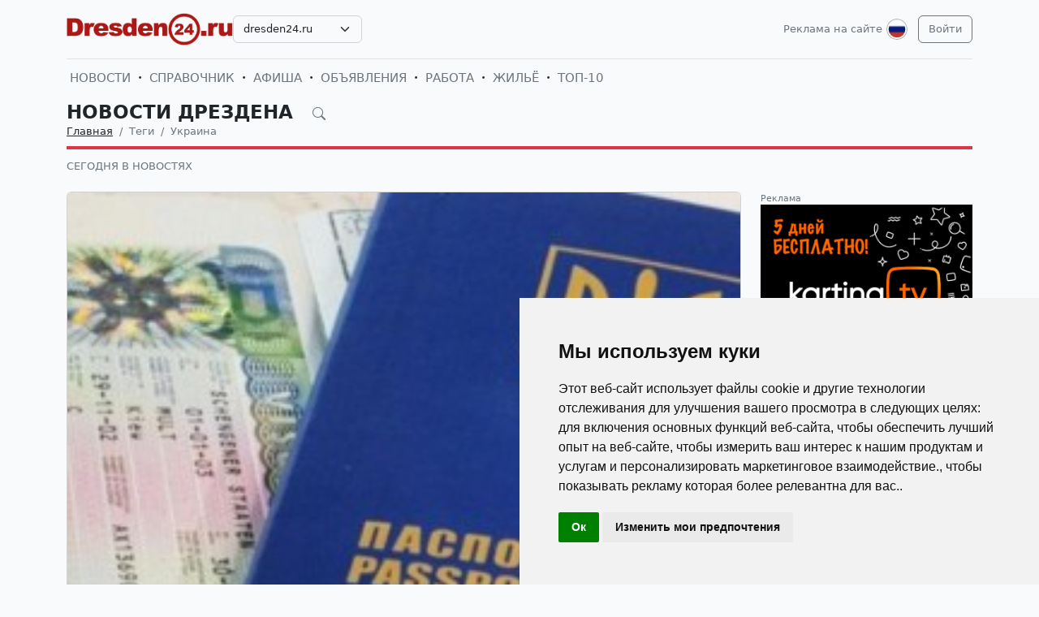

--- FILE ---
content_type: text/html; charset=UTF-8
request_url: https://dresden24.ru/ru/news/tags/%D0%A3%D0%BA%D1%80%D0%B0%D0%B8%D0%BD%D0%B0/
body_size: 22547
content:
<!DOCTYPE html>
<html lang="ru">

<head>
    <meta http-equiv="Content-Type" content="text/html; charset=UTF-8">
    <meta name="viewport" content="width=device-width, initial-scale=1">
    <meta http-equiv="X-UA-Compatible" content="IE=edge">
    <meta name="robots" content="index, follow">
    <meta property="og:title" content="Новости Дрездена на русском языке — события и жизнь в Дрездене">
    <meta property="og:description" content="Актуальные новости Дрездена на русском языке. Главное о жизни в Дрездене: события, культура, мероприятия.">
    <meta property="og:type" content="website">
    <meta property="og:image" content="">
    <meta property="og:url" content="">
    
    <meta name="description" content="Актуальные новости Дрездена на русском языке. Главное о жизни в Дрездене: события, культура, мероприятия.">
    <meta name="keywords" content="Дрезден новость дня, новости Дрездена, актуальные события в Дрездене, культурные события в Дрездене, происшествия в Дрездене, фестивали в Дрездене, выставки в Дрездене, русская афиша Дрездена, русская пресса в Дрездене, русские СМИ в Дрездене, русская жизнь в Дрездене, русские в Дрездене, информация для русских в Дрездене, русские объявления в Дрездене,">
    <meta name="csrf-token" content="XEVgOjSrK1AJXrQB6K69GVdTyjcABdFDasY5dKP8">

    <title>Новости Дрездена на русском языке — события и жизнь в Дрездене</title>

    <link rel="icon" type="image/png" href="/favicon-96x96.png" sizes="96x96" />
    <link rel="icon" type="image/svg+xml" href="/favicon.svg" />
    <link rel="shortcut icon" href="/favicon.ico" />
    <link rel="apple-touch-icon" sizes="180x180" href="/apple-touch-icon.png" />
    <meta name="apple-mobile-web-app-title" content="Новости Дрездена на русском языке — события и жизнь в Дрездене" />
    <link rel="manifest" href="/site.webmanifest" />

    <link rel="canonical" href="">

    <!-- Google tag (gtag.js) -->
<script async src="https://www.googletagmanager.com/gtag/js?id=G-SPCPJRYN2Y"></script>
<script>
  window.dataLayer = window.dataLayer || [];
  function gtag(){dataLayer.push(arguments);}
  gtag('js', new Date());

  gtag('config', 'G-SPCPJRYN2Y');
</script>

    <link rel="stylesheet" href="https://dresden24.ru/css/app.css?5">

    <script src="https://dresden24.ru/js/tinymce/tinymce.min.js" referrerpolicy="origin"></script>
        <!-- Livewire Styles --><style >[wire\:loading][wire\:loading], [wire\:loading\.delay][wire\:loading\.delay], [wire\:loading\.inline-block][wire\:loading\.inline-block], [wire\:loading\.inline][wire\:loading\.inline], [wire\:loading\.block][wire\:loading\.block], [wire\:loading\.flex][wire\:loading\.flex], [wire\:loading\.table][wire\:loading\.table], [wire\:loading\.grid][wire\:loading\.grid], [wire\:loading\.inline-flex][wire\:loading\.inline-flex] {display: none;}[wire\:loading\.delay\.none][wire\:loading\.delay\.none], [wire\:loading\.delay\.shortest][wire\:loading\.delay\.shortest], [wire\:loading\.delay\.shorter][wire\:loading\.delay\.shorter], [wire\:loading\.delay\.short][wire\:loading\.delay\.short], [wire\:loading\.delay\.default][wire\:loading\.delay\.default], [wire\:loading\.delay\.long][wire\:loading\.delay\.long], [wire\:loading\.delay\.longer][wire\:loading\.delay\.longer], [wire\:loading\.delay\.longest][wire\:loading\.delay\.longest] {display: none;}[wire\:offline][wire\:offline] {display: none;}[wire\:dirty]:not(textarea):not(input):not(select) {display: none;}:root {--livewire-progress-bar-color: #2299dd;}[x-cloak] {display: none !important;}[wire\:cloak] {display: none !important;}</style>
</head>

<body>

    <!-- Cookie Consent by TermsFeed https://www.TermsFeed.com -->
<script type="text/javascript" src="https://www.termsfeed.com/public/cookie-consent/4.2.0/cookie-consent.js" charset="UTF-8"></script>
<script type="text/javascript" charset="UTF-8">
document.addEventListener('DOMContentLoaded', function () {
cookieconsent.run({"notice_banner_type":"simple","consent_type":"implied","palette":"light","language":"ru","page_load_consent_levels":["strictly-necessary","functionality","tracking","targeting"],"notice_banner_reject_button_hide":false,"preferences_center_close_button_hide":false,"page_refresh_confirmation_buttons":false});
});
</script>

    <div id="app">
        <div class="container">
    <header class="pb-3 pt-md-3 border-1 border-bottom">
        <a href="https://dresden24.ru/ru/advertising.html" class="d-block pt-2 pb-1 d-md-none text-end text-decoration-none text-muted"
            style="font-size: 0.8em">
            Реклама на сайте
        </a>
        <div class="hstack gap-1 gap-sm-2 gap-md-3">
                        <a class="d-inline-block text-dark align-self-center" style="height: 40px; max-height: 40px;"
                href="https://dresden24.ru/ru">
                <img class="d-none d-md-block h-100" src="/images/logos/dresden24.ru.png" id="logo"
                    alt="">
                <img class="d-md-none h-100" src="/images/logos/mobile.png" style="max-height: 50px;" alt="">
            </a>
                            <div class="align-self-center">
                    <select
                        class="form-select select2  select-domains ">
                                                    <option value="augsburg24.ru"
                                >
                                augsburg24.ru</option>
                                                    <option value="berlin24.ru"
                                >
                                berlin24.ru</option>
                                                    <option value="bremen24.ru"
                                >
                                bremen24.ru</option>
                                                    <option value="dortmund24.ru"
                                >
                                dortmund24.ru</option>
                                                    <option value="dresden24.ru"
                                 selected >
                                dresden24.ru</option>
                                                    <option value="duesseldorf24.ru"
                                >
                                duesseldorf24.ru</option>
                                                    <option value="essen24.ru"
                                >
                                essen24.ru</option>
                                                    <option value="europa24.ru"
                                >
                                europa24.ru</option>
                                                    <option value="frankfurt24.ru"
                                >
                                frankfurt24.ru</option>
                                                    <option value="germany24.ru"
                                >
                                germany24.ru</option>
                                                    <option value="hamburg24.ru"
                                >
                                hamburg24.ru</option>
                                                    <option value="hannover24.ru"
                                >
                                hannover24.ru</option>
                                                    <option value="kassel24.ru"
                                >
                                kassel24.ru</option>
                                                    <option value="koeln24.ru"
                                >
                                koeln24.ru</option>
                                                    <option value="muenchen24.ru"
                                >
                                muenchen24.ru</option>
                                                    <option value="nuernberg24.ru"
                                >
                                nuernberg24.ru</option>
                                                    <option value="paris24.ru"
                                >
                                paris24.ru</option>
                                                    <option value="stuttgart24.ru"
                                >
                                stuttgart24.ru</option>
                                                    <option value="wien24.ru"
                                >
                                wien24.ru</option>
                                            </select>
                </div>
                        <div class="ms-auto">
                <a class="text-muted text-decoration-none me-1 align-self-center d-none d-md-block"
                    href="https://dresden24.ru/ru/advertising.html">
                    Реклама на сайте
                </a>
            </div>
            <div class="">
                <div class="d-inline-block dropdown align-self-center me-2">
                    <button class="btn btn-link text-muted p-0" id="user-logo" data-bs-toggle="dropdown"
                        aria-expanded="false">
                        <img class="me-0" src="/images/lang-ru.svg" alt="" />
                    </button>
                    <ul class="dropdown-menu dropdown-menu-end">
                                                    <li>
                                <a href="https://dresden24.ru/ru/news/tags/%D0%A3%D0%BA%D1%80%D0%B0%D0%B8%D0%BD%D0%B0"
                                    class="dropdown-item  bg-primary text-white ">
                                    <img class="me-0" width="26" height="26"
                                        src="/images/lang-ru.svg" alt="" />
                                    <span class="ms-2">Русский</span>
                                </a>
                            </li>
                                                    <li>
                                <a href="https://dresden24.ru/de/news/tags/%D0%A3%D0%BA%D1%80%D0%B0%D0%B8%D0%BD%D0%B0"
                                    class="dropdown-item ">
                                    <img class="me-0" width="26" height="26"
                                        src="/images/lang-de.svg" alt="" />
                                    <span class="ms-2">Deutsch</span>
                                </a>
                            </li>
                                                    <li>
                                <a href="https://dresden24.ru/en/news/tags/%D0%A3%D0%BA%D1%80%D0%B0%D0%B8%D0%BD%D0%B0"
                                    class="dropdown-item ">
                                    <img class="me-0" width="26" height="26"
                                        src="/images/lang-en.svg" alt="" />
                                    <span class="ms-2">English</span>
                                </a>
                            </li>
                                                    <li>
                                <a href="https://dresden24.ru/ua/news/tags/%D0%A3%D0%BA%D1%80%D0%B0%D0%B8%D0%BD%D0%B0"
                                    class="dropdown-item ">
                                    <img class="me-0" width="26" height="26"
                                        src="/images/lang-ua.svg" alt="" />
                                    <span class="ms-2">Українська</span>
                                </a>
                            </li>
                                            </ul>
                </div>

                                                    <a class="btn btn-outline-secondary align-self-center" href="https://dresden24.ru/ru/user/login">
                        Войти
                    </a>
                            </div>
        </div>
    </header>
    <div class="nav-scroller py-1 my-1">
        <nav class="nav d-flex fs-5">
                                            
                <a class="p-1 text-muted text-uppercase text-decoration-none"
                    href="https://dresden24.ru/ru/news">Новости</a>
                                                <span class="my-auto"><i class="bi bi-dot"></i></span>
                                
                <a class="p-1 text-muted text-uppercase text-decoration-none"
                    href="https://dresden24.ru/ru/firm">Справочник</a>
                                                <span class="my-auto"><i class="bi bi-dot"></i></span>
                                
                <a class="p-1 text-muted text-uppercase text-decoration-none"
                    href="https://dresden24.ru/ru/event">Афиша</a>
                                                <span class="my-auto"><i class="bi bi-dot"></i></span>
                                
                <a class="p-1 text-muted text-uppercase text-decoration-none"
                    href="https://dresden24.ru/ru/board">Объявления</a>
                                                <span class="my-auto"><i class="bi bi-dot"></i></span>
                                
                <a class="p-1 text-muted text-uppercase text-decoration-none"
                    href="https://dresden24.ru/ru/board/category/9">Работа</a>
                                                <span class="my-auto"><i class="bi bi-dot"></i></span>
                                
                <a class="p-1 text-muted text-uppercase text-decoration-none"
                    href="https://dresden24.ru/ru/board/category/3">Жильё</a>
                                                <span class="my-auto"><i class="bi bi-dot"></i></span>
                                
                <a class="p-1 text-muted text-uppercase text-decoration-none"
                    href="https://dresden24.ru/ru/rating.html">ТОП-10</a>
                    </nav>
    </div>

    </div>

        <div class="container">
            
    <div class="row">
            <div class="col-12">
                    </div>
    
    <div class="col">
        <div class="border-bottom border-4 line-danger pb-2 mb-2">
            <div class="h2 pb-0 mb-0">
                <span id="searchnews1" class="fw-bold text-uppercase"
                    >
                                            <span class="text-dark text-decoration-none">
                            Новости Дрездена
                        </span>
                                        <i id="search-news-btn" class="bi bi-search ms-3 text-muted" style="font-size: 0.7em"></i>
                </span>
                <form method="GET" action="https://dresden24.ru/ru/news">
                    <div id="searchnews2" class="input-group mb-3"
                         style="display: none" >
                        <input id="search-news-input" type="text" class="form-control bg-white" name="search"
                            value="" placeholder="Искать">
                        <button type="submit" class="btn btn-secondary">Искать</button>
                                                    <button id="search-news-close" class="btn btn-outline-secondary"
                                type="button">Закрыть</button>
                                            </div>
                </form>
            </div>
                            <div class="hstack">
                    <nav aria-label="breadcrumb">
                        <ol class="breadcrumb mb-0">
                                                                                                <li class="breadcrumb-item active">
                                        <a href="https://dresden24.ru/ru" class="link-dark">Главная</a>
                                    </li>
                                                                                                                                <li class="breadcrumb-item active" aria-current="page">Теги</li>
                                                                                                                                <li class="breadcrumb-item active" aria-current="page">Украина</li>
                                                                                    </ol>
                    </nav>

                </div>
                    </div>

                    <div class="nav-scroller py-1 mt-2">
                <nav class="nav d-flex">
                                                                                                <a href="https://dresden24.ru/ru/news/novosti-germanii-segodnja-v-novostjah"
                                class="text-uppercase text-muted text-decoration-none">Сегодня в новостях</a>
                                                            </nav>
            </div>
            </div>
</div>


    <div class="row g-2 g-sm-3 g-md-4">
                    <div class="col-12">
                <div class="row g-2 g-sm-3 g-md-4">
                    <div class="col-12 col-sm-12 col-lg-9">
                        <div class="card h-100">
                    <a href="https://dresden24.ru/ru/news/novosti-germanii-segodnja-v-novostjah/5316-es-otmenit-vizy-dla-ukrainy-i-gruzii.html">
                <img src="https://uploads.europa24.ru/news/2015-12/1449742556_es-otmenit-vizy-dla-ukrainy-i-gruzii.jpg" class="card-img-top" alt="ЕС отменит визы для Украины и Грузии">
            </a>
                <div class="card-body">
            <h5><a class="card-title fw-bold link-dark text-uppercase" href="https://dresden24.ru/ru/news/novosti-germanii-segodnja-v-novostjah/5316-es-otmenit-vizy-dla-ukrainy-i-gruzii.html">ЕС отменит визы для Украины и Грузии</a>
            </h5>
            
            
            
            
            
            <p class="card-text" style="max-height: 6.08rem; overflow: hidden;">Европейский Союз планирует отменить визовый режим для граждан Грузии и Украины, сообщает Deutsche Welle со ссылкой на издание Die Welt. Для граждан этих стран разрешение на въезд в страны ЕС без виз начнет действовать с середины 2016 года. По информации Die Welt, 15 декабря Еврокомиссия предоставит отчет, в котором будет положительно оценен ход выполнения Киевом и Тбилиси условий для отмены виз. Именно эта оценка ЕК станет предпосылкой для согласия стран-членов ЕС на отмену виз для граждан Грузии и Украины. По мнению Брюсселя, до весны 2016 Киеву необходимо будет улучшить работу в некоторых сферах. Например, в сфере борьбы с коррупцией. Уточним, что отмена визового режима для грузин и украинцев подразумевает под собой разрешение на пребывание в зоне Шенгена на протяжении трех месяцев в течение полугода. Виза будет выдаваться без разрешения на работу в странах ЕС.</p>
            
        </div>
    </div>
                    </div>
                    <div class="col-12 col-sm-12 col-lg-3">
                        <div class="row g-2 g-sm-3 g-md-4">
                            <div class="col-6 col-sm-6 col-lg-12">
                                <div class="w-100 lh-sm " position="8" style="position: relative;">
                    <small class="text-muted">Реклама</small>
                        <a href="https://dresden24.ru/go/YmFubmVyfDI4OXxodHRwczovL2FjY291bnQua2FydGluYS50dj9yZWdpc3RyYXRpb25fZm9ybT10cnVlJnJmLWNvZGU9Mjc5ODZGRTVFMzExNDVD" target="_blank">
            <img src="https://uploads.europa24.ru/picture/smotret-russkoe-tv-v-germanii-i-v-68fb865129fd2.png" class="card-img-top" alt="Русскоязычные каналы в Германии. Русское ТВ Online и на телевизоре">
        </a>
            </div>
                            </div>
                                                            <div class="col-6 col-sm-6 col-lg-12">
                                    <div class="card h-100">
                <div class="card-body">
            <h5><a class="card-title fw-bold link-dark text-uppercase" href="https://dresden24.ru/ru/news/novosti-germanii-segodnja-v-novostjah/4774-deparde-popal-v-cernyj-spisok-kieva.html">Депардье попал в черный список Киева</a>
            </h5>
            
            
            
            
            
            <p class="card-text" style="max-height: 6.08rem; overflow: hidden;">Жерар Депардье и еще шестьсот деятелей культуры включены в черный список министерства культуры Украины, сообщает французское издание Оuest-France. Издание подчеркивает, что Минкульт посчитал актера «угрозой национальной безопасности». Вероятнее всего, актер попал в список «нежелательных персон» из-за своих отношений с президентом России и высказываний в адрес Украины. В частности, в 2014 году на кинофестивале «Балтийская жемчужина» в Риге актер заявил, что «любит Россию и Украину, которая является частью России». Кроме Депардье в черном списке оказались американский режиссер Оливер Стоун, актер Стивен Сигал, сербский режиссер и музыкант Эмир Кустурица, российский актер Алексей Баталов. 3 августа список будет опубликован на сайте украинского министерства культуры. Людям, попавшим в него, не только запрещен въезд на территорию Украины, но и фильмы с их участием не будут допущены к показу в кинотеатрах страны, пишет Deutsche Welle.</p>
            
        </div>
    </div>
                                </div>
                                                    </div>
                    </div>
                </div>
            </div>
        
                    <div class="col-6 col-sm-6 col-lg-3">
                <div class="card h-100">
                    <a href="https://dresden24.ru/ru/news/novosti-germanii-segodnja-v-novostjah/4470-nemeckogo-deputata-ne-pustili-v-rossiyu.html">
                <img src="https://uploads.europa24.ru/news/2015-05/1432628327_nemeckogo-deputata-ne-pustili-v-rossiyu.jpg" class="card-img-top" alt="Немецкого депутата не пустили в Россию">
            </a>
                <div class="card-body">
            <h5><a class="card-title fw-bold link-dark text-uppercase" href="https://dresden24.ru/ru/news/novosti-germanii-segodnja-v-novostjah/4470-nemeckogo-deputata-ne-pustili-v-rossiyu.html">Немецкого депутата не пустили в Россию</a>
            </h5>
            
            
            
            
            
            <p class="card-text" style="max-height: 6.08rem; overflow: hidden;">Карл-Георг Вельман, депутат бундестага от партии ХДС и председатель немецко-украинской парламентской группы, прилетел в аэропорт Шереметьево 24 мая вечером. Вельман возглавляет германо-украинскую парламентскую группу. В мае 2014 года (во время выборов) он находился в Украине в составе миссии наблюдателей ОБСЕ. По информации newsru.com, депутат провел ночь в зале ожидания для транзитных пассажиров, а утром 25 мая вернулся обратно в Берлин. Пограничники заявили Вельману, что он не сможет въехать в РФ до 2019 года. Власти Германии выразили протест Москве. В Берлине такое решение нашли «непонятным и неприемлемым». Действительно, на фоне противоречий, возникающих между Россией и Западом из-за конфликта на Донбассе, подобные действия именно так и выглядят – «непонятно». Как отметил сам Вельман, он получил «на высоком уровне» приглашение участвовать в Москве в беседах, в ходе которых речь должна была идти о будущем Украины. Известно, что в ходе своего визита, депутат должен был встретиться с председателем Комитета Совета Федерации по международным делам Константином Косачевым и советником президента РФ по вопросам региональной экономической интеграции Сергеем Глазьевым. «Этот шаг совершенно непонятен. Я всегда выступал за примирение с Россией», - заявил политик в интервью изданию Bild. Правда, здесь надо добавить, что Вельман ранее называл РФ «торговцем войной» и призвал к более жестким санкциям, обвиняя Москву в разжигании розни на Донбассе… В Кремле случившееся пока не комментируют.</p>
            
        </div>
    </div>
            </div>
        
                    <div class="col-6 col-sm-6 col-lg-3">
                <div class="card h-100">
                <div class="card-body">
            <h5><a class="card-title fw-bold link-dark text-uppercase" href="https://dresden24.ru/ru/news/novosti-germanii-segodnja-v-novostjah/4151-nemcy-voyuyut-v-ukraine.html">Немцы воюют в Украине</a>
            </h5>
            
            
            
            
            
            <p class="card-text" style="max-height: 6.08rem; overflow: hidden;">Не менее 100 граждан ФРГ в настоящий момент воюют в Украине на стороне ополчения, сообщает издание Die Welt. В составе немецких добровольцев – бывшие солдаты бундесвера и переселенцы из бывшего СССР. По информации издания, все больше и больше граждан ФРГ выкладывают в Интернет фото и видео, на которых они являются непосредственными участниками боевых действий, проходящих на Донбассе. Die Welt также сообщает об одном погибшем в боях под Дебальцево немце, 33-летнем жителе баварского города Швайнфурт. «Если это правда, то необходимо ввести новый закон и наказывать за военные действия в Украине граждан ФРГ как ответственных за организацию террористической группы», — заявил немецкий политик Штефан Майер. В настоящий момент в немецком законодательстве нет механизмов, позволяющих наказывать добровольцев, принимающих участие в боевых действиях в Украине. Пока наказание грозит только тем, кто принял сторону боевиков и участвует в боевых действиях на стороне «Исламского государства», передает eer.ru.</p>
            
        </div>
    </div>
            </div>
        
                    <div class="col-12 col-sm-12 col-lg-3">
                <div class="card h-100">
                    <a href="https://dresden24.ru/ru/news/novosti-germanii-segodnja-v-novostjah/4109-klyuchik-v-skazku-detskie-teatry-na-scene-rdnk.html">
                <img src="https://uploads.europa24.ru/news/2015-03/1425550879_ix-mezhdunarodnyy-teatralnyy-konkurs_zolotoy-klyuchik-2015.jpg" class="card-img-top" alt="Ключик в сказку: детские театры в Берлине">
            </a>
                <div class="card-body">
            <h5><a class="card-title fw-bold link-dark text-uppercase" href="https://dresden24.ru/ru/news/novosti-germanii-segodnja-v-novostjah/4109-klyuchik-v-skazku-detskie-teatry-na-scene-rdnk.html">Ключик в сказку: детские театры в Берлине</a>
            </h5>
            
            
            
            
            
            <p class="card-text" style="max-height: 6.08rem; overflow: hidden;">С 26 по 28 февраля в Берлине проходил IX Международный театральный конкурс «Золотой ключик 2015», для участия в котором в Берлин приехали пять детско-юношеских театров из России и Украины: «Постскриптум» (Москва), «ОКей» (Киев), «СТУДИЯ» (Волгоград), «Свия» (Запорожье), «Маска» (Санкт-Петербург). Молодые актеры и их художественные руководители привезли с собой спектакли различных жанров: от классических и современных сказок, до мюзиклов и опер! Я много раз была за кулисами обычных театров. Могу вас заверить, что во время спектакля там не происходит ничего интересного. Привычные к сцене актеры спокойно ждут своего выхода, кто-то тихонько повторяет свой монолог, кто-то поправляет прическу, кто-то просто следит за событиями на сцене. В эту субботу мне удалось побывать за кулисами детского театра. Могу вам сказать, что там, одновременно со спектаклем на сцене, происходит еще одно удивительное и увлекательное действие. Все повторяют свои роли, уважительно тихо, чтобы не помешать актерам на сцене, но при этом не менее драматично. Кошечки выгибают спинки и поют слова песенки, которую им вскоре придется спеть. Рядом с ними ребенок в костюме робота, эффектно поднимает руки «к небу»… А еще папуасы в кудрявых париках, трясущие своими копьями, дети-сосульки в черных футболках, передающие словно по эстафете друг другу какие-то реплики… Но главное действие, конечно, разворачивалось в эти дни на сцене Российского Дома Науки и Культуры.</p>
            
        </div>
    </div>
            </div>
        
                    <div class="col-6 col-sm-6 col-lg-3">
                <div class="card h-100">
                <div class="card-body">
            <h5><a class="card-title fw-bold link-dark text-uppercase" href="https://dresden24.ru/ru/news/novosti-germanii-segodnja-v-novostjah/4062-otvod-tyazhelyh-vooruzheniy-nachnetsya-24-fevralya.html">Отвод тяжелых вооружений начнется 24 февраля</a>
            </h5>
            
            
            
            
            
            <p class="card-text" style="max-height: 6.08rem; overflow: hidden;">«Подготовлен план отвода тяжелых вооружений. Определяются границы зон безопасности. Отвод начнется 24 февраля и должен окончиться не позднее 14 дней выводом украинской техники на 50 км», - заявил замкомандующего корпусом минобороны самопровозглашенной ДНР Эдуард Басурин. Правда, в вооруженных силах Украины эту информацию пока не подтвердили. По словам руководителя Спеццентра по вопросам координации прекращения огня генерала Александра Розмазнина, этой информации можно будет верить только тогда, когда ОБСЕ задокументирует отвод. «К большому сожалению, даже люди, которые были подписантами этих соглашений, не способствовали тому, чтобы эти соглашения выполнялись с тех дат, которые они определили в Минске», - сообщает «Украинская правда». Напомним, 12 февраля в Минске был согласован «Комплексу мер по выполнению Минских соглашений». Согласно документу, вывод тяжелых вооружений  должен был начаться через два дня после введения режима прекращения огня. Комплекс мер предполагал, что перемирие в зоне конфликта в Донбассе должно было наступить с 00:00 часов 15 февраля,  передает DW.</p>
            
        </div>
    </div>
            </div>
            <div class="col-6 col-sm-6 col-lg-3">
                <div class="w-100 lh-sm " position="9" style="position: relative;">
                    <small class="text-muted">Реклама</small>
                        <a href="https://dresden24.ru/go/YmFubmVyfDIxfGh0dHBzOi8vc2Nod2FiNTg1LmRlL3J1L2luZGV4P2xhbmd1YWdlPXJ1" target="_top">
            <img src="https://uploads.europa24.ru/picture/iuvelir-v-berline-iuvelirnaia-masterskaia-6831822fe5f39.jpg" class="card-img-top" alt="Магазин ювелирных изделий и украшений в Берлине. Продажа ювелирных изделий из золота 585 пробы и серебра оптом и в розницу в Германии.">
        </a>
            </div>
            </div>
        
                    <div class="col-6 col-sm-6 col-lg-3">
                <div class="card h-100">
                    <a href="https://dresden24.ru/ru/news/novosti-germanii-segodnja-v-novostjah/4043-rf-frg-i-ukraina-dogovorilis-o-dostupe-obse-na-vostok-ukrainy.html">
                <img src="https://uploads.europa24.ru/news/2015-02/1424249710_obse.jpg" class="card-img-top" alt="РФ, ФРГ и Украина договорились о доступе ОБСЕ на восток Украины">
            </a>
                <div class="card-body">
            <h5><a class="card-title fw-bold link-dark text-uppercase" href="https://dresden24.ru/ru/news/novosti-germanii-segodnja-v-novostjah/4043-rf-frg-i-ukraina-dogovorilis-o-dostupe-obse-na-vostok-ukrainy.html">РФ, ФРГ и Украина договорились о доступе ОБСЕ на восток Украины</a>
            </h5>
            
            
            
            
            
            <p class="card-text" style="max-height: 6.08rem; overflow: hidden;">Во время телефонных переговоров прошлой ночью Владимир Путин, Ангела Меркель и  Петр Порошенко договорились о конкретных мерах мониторинга наблюдателями ОБСЕ соблюдения режима прекращения огня на востоке Украины, передает Вести.Ru. «В связи со сложившейся ситуацией в Дебальцево три лидера согласовали конкретные шаги, которые позволят ОБСЕ отслеживать ситуацию на местах», — говорится в сообщении правительства ФРГ. «Затрагивались, в частности, вопросы, касающиеся режима прекращения огня, отвода конфликтующими сторонами тяжелых вооружений, а также ситуация в районе города Дебальцево. Кроме того, лидеры обменялись мнениями относительно роли на нынешнем этапе мониторинговой миссии ОБСЕ». Также лидеры трех стран договорились о продолжении контактов в различных формах с целью содействия выполнению минских договоренностей, передает «Интерфакс». Источник: Вести.Ru Фото: www.sb.by</p>
            
        </div>
    </div>
            </div>
        
                    <div class="col-6 col-sm-6 col-lg-6">
                <div class="card h-100">
                    <a href="https://dresden24.ru/ru/news/novosti-germanii-segodnja-v-novostjah/4017-skazochnoe-assorti-detskie-teatry-iz-rossii-i-ukrainy.html">
                <img src="https://uploads.europa24.ru/news/2015-02/1423816010_ix-mezhdunarodnyy-teatralnyy-konkurs_zolotoy-klyuchik-2015-7.jpg" class="card-img-top" alt="Сказочное ассорти: детские театры из России и Украины">
            </a>
                <div class="card-body">
            <h5><a class="card-title fw-bold link-dark text-uppercase" href="https://dresden24.ru/ru/news/novosti-germanii-segodnja-v-novostjah/4017-skazochnoe-assorti-detskie-teatry-iz-rossii-i-ukrainy.html">Сказочное ассорти: детские театры из России и Украины</a>
            </h5>
            
            
            
            
            
            <p class="card-text" style="max-height: 6.08rem; overflow: hidden;">С 26 по 28 февраля в Российском Доме Науки и Культуры пройдет IX Международный театральный конкурс «Золотой ключик 2015».  Детские театры из России и Украины представят спектакли различных жанров - классические и современные сказки, детские мюзиклы и даже оперу! Каждый год юные зрители и их родители с нетерпением ждут начала театрального конкурса «Золотой ключик». Волшебный мир сказок, увлекательные приключения сказочных героев, профессиональные постановки и детская непосредственность исполнения не оставляют равнодушными ни зрителей, ни жюри. Два конкурсных дня и пять детско-юношеских театров, ассорти театральных жанров, гала-концерт с отрывками из лучших спектаклей, а также церемония награждения победителей конкурса «Золотой ключик». Не пропустите!</p>
            
        </div>
    </div>
            </div>
        
                    <div class="col-12 col-sm-12 col-lg-3">
                <div class="card h-100">
                <div class="card-body">
            <h5><a class="card-title fw-bold link-dark text-uppercase" href="https://dresden24.ru/ru/news/novosti-germanii-segodnja-v-novostjah/3864-vstrecha-normandskoy-chetverki-v-berline.html">Встреча «нормандской четверки» в Берлине</a>
            </h5>
            
            
            
            
            
            <p class="card-text" style="max-height: 6.08rem; overflow: hidden;">В Берлине завершилась встреча глав МИД «Нормандской четвёрки». Переговоры длились нескольких часов и проходили за закрытыми дверями. Сергей Лавров и его коллеги из Германии, Франции и Украины обсуждали ситуацию в Донбассе, передает 5-tv. Единственный и главный итог встречи – «Украинский саммит», который должен был состояться 15-ого января в Астане – под большим вопросом.</p>
            
        </div>
    </div>
            </div>
        
                    <div class="col-6 col-sm-6 col-lg-3">
                <div class="card h-100">
                <div class="card-body">
            <h5><a class="card-title fw-bold link-dark text-uppercase" href="https://dresden24.ru/ru/news/novosti-germanii-segodnja-v-novostjah/3473-trehstoronnyaya-vstrecha-po-gazu-proydet-v-bryussele.html">Трехсторонняя встреча по газу пройдет в Брюсселе</a>
            </h5>
            
            
            
            
            
            <p class="card-text" style="max-height: 6.08rem; overflow: hidden;">Изменилось место проведения трехсторонней встречи по газу между Украиной, Россией и ЕС. Она пройдет не в Берлине, как предполагалось до этого, а в Брюсселе 21 октября. Гюнтер Эттингер, Еврокомиссар по энергетике, выразил надежду, что на переговорах сторонам удастся договориться о поставках на осенне-зимний период. Также он отметил, что считает цену в 385 долларов за тысячу кубометров на этот период справедливой, передает ТВЦ. Также Еврокомиссар добавил, что ЕС не должен стать заложником газового разбирательства между Россией и Украиной. Для подготовки к переговорам Эттингер посетит Москву и Киев в воскресенье-понедельник. Напомним, 26 сентября состоялась предыдущая встреча, на которой российская сторона согласилась возобновить поставки газа в Украину. Но только при условии погашения долга и предоплаты, равной 385 долларов за тысячу кубометров.</p>
            
        </div>
    </div>
            </div>
        
                    <div class="col-6 col-sm-6 col-lg-3">
                <div class="w-100 lh-sm " position="10" style="position: relative;">
                    <small class="text-muted">Реклама</small>
                        <a href="https://dresden24.ru/go/YmFubmVyfDI3MnwvcnUvbmV3cy9ub3Zvc3RpLWdlcm1hbmlpLXNlZ29kbmphLXYtbm92b3N0amFoLzc5MjQtZWRpbmFpYS1lbGVrdHJvbm5haWEtdml6YS12LXJvc3NpaXUuaHRtbA" target="_top">
            <img src="https://uploads.europa24.ru/picture/edinaia-elektronnaia-viza-v-rossiiu-2025-69318079440a2.jpg" class="card-img-top" alt="Электронные визы в Россию 2026">
        </a>
            </div>
            </div>
            <div class="col-6 col-sm-6 col-lg-3">
                <div class="card h-100">
                <div class="card-body">
            <h5><a class="card-title fw-bold link-dark text-uppercase" href="https://dresden24.ru/ru/news/novosti-germanii-segodnja-v-novostjah/3445-merkel-sorvala-peregovory-s-putinym.html">Меркель сорвала переговоры с Путиным</a>
            </h5>
            
            
            
            
            
            <p class="card-text" style="max-height: 6.08rem; overflow: hidden;">Ангела Меркель сорвала переговоры с Владимиром Путиным, которые должны были состояться в Сочи в рамках предстоящего экономического форума. В Берлине уверены: из-за нестабильности в Украине такая встреча просто нецелесообразна. По информации издания Der Spiegel, официально эту новость пока не подтвердили. 12 октября глава Госсовета Китая Ли Кэцяна, который может стать посредником в переговорах Москвы со странами Запада, прибыл в Россию. К его визиту подготовлено около 50 двусторонних документов. Также ранее канцлер Германии много раз подчеркивала, что намерена продолжать диалог с Президентом России. О продолжении диалога говорил и Владимир Путин. Кстати, 11 октября Германия опять пригрозила России новыми санкциями. Это произойдет, если ополченцы отобьют у национальной гвардии аэропорт Донецка. В таком случае действия бойцов самообороны будут иметь непредсказуемые последствия, считают в Берлине. Многие члены Бундестага встревожены тем, что Ангела Меркель идет на поводу у президента Америки. Грегор Гизи, глава Левой фракции заявил, что Меркель не права, следуя призывам со стороны США, сообщает ДНИ.РУ. Напомним, что ранее Ангела Меркель называла условия для отмены антироссийских санкций. ЕС снимет свои меры, если на востоке Украины пройдут выборы. И если Запад будет уверен, что со стороны России не появится неких «дальнейших притязаний на территории». «Нам нужно прекращение огня, но нам нужно и решение, согласованное с руководством Украины… Там нужны выборы, которые будут иметь характер свободных. Украинское правительство сказало, что им там нужны легитимные представители. В моем представлении там должны быть наблюдатели ОБСЕ, и все должно происходить в согласовании с Украиной», – заявила Меркель.</p>
            
        </div>
    </div>
            </div>
        
                    <div class="col-6 col-sm-6 col-lg-6">
                <div class="card h-100">
                <div class="card-body">
            <h5><a class="card-title fw-bold link-dark text-uppercase" href="https://dresden24.ru/ru/news/novosti-germanii-segodnja-v-novostjah/2604-merkel-za-tesnoe-partnerstvo-s-rf.html">Меркель ЗА «тесное партнерство» с РФ</a>
            </h5>
            
            
            
            
            
            <p class="card-text" style="max-height: 6.08rem; overflow: hidden;">Несмотря на украинский кризис, Ангела Меркель выступает за продолжение сотрудничества с РФ. Об этом канцлер заявила вчера, 15 мая, в интервью газете Frankfurter Allgemeinen Zeitung. «Мы, без сомнения, имеем дело с глубокими разногласиями. Тем не менее, я убеждена, что в средне- и долгосрочной перспективе нам следует продолжить тесное партнерство с Россией», - так прокомментировала Меркель свою позицию. Правда, добавила канцлер, для этого необходимо найти хотя бы минимум общих ценностей, которые могут быть выработаны в конкретной политике. Пока, по словам Меркель, Россия ставит «другие акценты, и мы видим это не только по кризису в Украине», передает DW. «Санкции не являются для нас самоцелью, но если их невозможно будет избежать, мы будем действовать решительно», - подчеркнула глава немецкого правительства, осудив аннексию Крыма. Меркель также добавила, что кризис в Украине нельзя решить военным путем.</p>
            
        </div>
    </div>
            </div>
        
                    <div class="col-12 col-sm-12 col-lg-3">
                <div class="card h-100">
                <div class="card-body">
            <h5><a class="card-title fw-bold link-dark text-uppercase" href="https://dresden24.ru/ru/news/novosti-germanii-segodnja-v-novostjah/2187-yuliyu-timoshenko-priglasili-v-germaniyu.html">Юлию Тимошенко пригласили в Германию</a>
            </h5>
            
            
            
            
            
            <p class="card-text" style="max-height: 6.08rem; overflow: hidden;">Ангела Меркель поздравила бывшего премьер-министра Украины с освобождением. По имеющейся информации, полученной из правительственных кругов Германии, канцлер ФРГ в телефонном разговоре сказала Тимошенко: «Добро пожаловать на свободу». Также известно, что оба политика договорились о скорой встрече. Кроме этого Тимошенко, страдающей от болей в спине, было предложено реабилитационное лечение в Германии. Нужно стремиться к единству между оппозицией и страной – вот о чем попросила Ангела Меркель бывшего премьер-министра. Тимошенко должна выйти на диалог с жителями Восточной Украины, которые выступают за свергнутого парламентом Виктора Януковича.Напомним, что Тимошенко была освобождена из тюремной больницы в субботу, 22.02.2014. Семь лет лишения свободы – к такому наказанию за злоупотребление служебным положением была приговорена бывшая премьер-министр.</p>
            
        </div>
    </div>
            </div>
        
                    <div class="col-6 col-sm-6 col-lg-3">
                <div class="card h-100">
                <div class="card-body">
            <h5><a class="card-title fw-bold link-dark text-uppercase" href="https://dresden24.ru/ru/news/novosti-germanii-segodnja-v-novostjah/1920-ukraina-ne-mozhet-uchastvovat-v-dvuh-soyuzah.html">Украина не может участвовать в двух союзах</a>
            </h5>
            
            
            
            
            
            <p class="card-text" style="max-height: 6.08rem; overflow: hidden;">Украина не может участвовать в двух таможенных союзах одновременно (Таможенный союз и зона свободной торговли с ЕС), заявила Англа Меркель на пресс-конференции. Но при этом, подчеркнула канцлер Германии, страну никто не ограничивает в сроках подписания соглашения об ассоциации с ЕС, сообщает rusverlag.de.«Дверь остается открытой. Никакой даты, когда она будет закрыта, нет. Мы хотим заключить это соглашение об ассоциации, Европа подготовилась к этому. И теперь решение должна принять Украина. В нынешней ситуации участие в двух таможенных союзах невозможно. Это связано с правилами ВТО», – сказала Меркель.Но на этом дискуссии по украинскому вопросу не закончены. Канцлер Германии сообщила, что ситуация с ассоциацией с ЕС будет обсуждаться на саммите Россия – ЕС.</p>
            
        </div>
    </div>
            </div>
        
                    <div class="col-6 col-sm-6 col-lg-3">
                <div class="w-100 lh-sm " position="11" style="position: relative;">
                    <small class="text-muted">Реклама</small>
                        <a href="https://dresden24.ru/go/YmFubmVyfDIyOHwvcnUvZmlybS9tYWdhemlueS10b3Jnb3ZsYS9ydXNza2llLXByb2R1a3RvdnllLW1hZ2F6aW55LXYtYmVybGluZS8xNTUtMTU3LzQ5MzEwLmh0bWw" target="_blank">
            <img src="https://uploads.europa24.ru/picture/russkie-produkty-v-evrope-onlain-68b156e38c5bc.jpg" class="card-img-top" alt="Русские продукты в Европе. Заказать русские продукты в Европе">
        </a>
            </div>
            </div>
            <div class="col-6 col-sm-6 col-lg-3">
                <div class="card h-100">
                <div class="card-body">
            <h5><a class="card-title fw-bold link-dark text-uppercase" href="https://dresden24.ru/ru/news/novosti-germanii-segodnja-v-novostjah/1884-bolshoy-prezident-ukrainy.html">Большой президент Украины</a>
            </h5>
            
            
            
            
            
            <p class="card-text" style="max-height: 6.08rem; overflow: hidden;">Бывший боксер, политический деятель, пожалуй, самый мускулистый из лидеров украинской оппозиции Виталий Кличко заявил о своем решении баллотироваться в президенты страны.В интервью, которое он дал в конце прошлой недели немецкому телеканалу ARD, Кличко сообщил, что обязательно выставит свою кандидатуру на президентских выборах. Основные места его политической программы – это реформы, социальные гарантии, борьба с коррупцией и создание новых рабочих мест.Виталий Кличко также заметил, что он не доверяет словам нынешнего правительства о скором подписании соглашения об ассоциации с Европой. По мнению бывшего боксера, Янукович уже неоднократно обещал это сделать. Но слова так и остались словами.</p>
            
        </div>
    </div>
            </div>
        
                    <div class="col-6 col-sm-6 col-lg-3">
                <div class="card h-100">
                <div class="card-body">
            <h5><a class="card-title fw-bold link-dark text-uppercase" href="https://dresden24.ru/ru/news/novosti-germanii-segodnja-v-novostjah/1880-gotova-li-ukraina-k-associacii-s-es.html">Готова ли Украина к ассоциации с ЕС?</a>
            </h5>
            
            
            
            
            
            <p class="card-text" style="max-height: 6.08rem; overflow: hidden;">Европейский союз в воскресенье приостановил работу по соглашению об ассоциации с ЕС, заявив, что готовность правительства Украины его подписать «ничем не подкреплена».Как написал еврокомиссар по вопросам расширения и европейской политики соседства Штефан Фюле на своей странице в Twitter, на прошлой неделе он сообщил первому вице-премьеру Украины Сергею Арбузову о том, что дальнейшие переговоры по торговому соглашению с Украиной возможны лишь в том случае, если Киев «продемонстрирует явную приверженность его подписать».Но, по словам Фюле, ответа от правительства Украины никакого не последовало. Следовательно, работа над соглашением со стороны ЕС переведена «в режим ожидания»,  пояснил еврокомиссар.Комментируя визит Сергея Арбузова в Брюссель, немецкий политолог Александр Рар в эфире украинского телеканала БТБ сказал, что он дал сигнал как самим украинцам, так и европейскому союзу, что Украина не отказывается от евроинтеграции, а лишь приостановила ее для подготовки к экономическим вызовам, с которыми страна может  столкнуться после подписания ассоциации. Эксперт заявил, что дальше «последуют уже более детальные переговоры».Накануне глава МИД России Сергей Лавров заявил, что Евросоюз обеспокоен отказом Украины подписать соглашение об ассоциации, так как не хочет терять «бесплатную прибавку к прибыли», в том числе и возможность выхода на российский рынок. По словам Лаврова, украинцев «завлекают в зону свободной торговли» с тем, чтобы получить рынки, которые будут сразу же заполнены более конкурентоспособной продукцией из Европы. А аналогичное производство в странах, которые подпишут соглашения об ассоциации, будет «убито». Это создаст проблемы и для России, так как с этими государствами у нее тоже нет таможенных границ, заключил министр.28 ноября на саммите «Восточного партнерства» в Вильнюсе президент Украины Виктор Янукович отказался подписать соглашение с Евросоюзом об ассоциации, которое предусматривает создание зоны свободной торговли. Ранее, 21 ноября, украинское правительство объявило о приостановлении подготовки к подписанию соглашения, в связи с чем Штефан Фюле отменил свой запланированный визит в Киев. Пресс-секретарь Фюле тогда сообщил, что еврокомиссар «продолжает находиться в контакте с представителями украинской оппозиции».Отказ Януковича от подписания соглашения об ассоциированном членстве страны вызвал резкий всплеск протестных настроений в Киеве. В центр украинской столицы на стихийную демонстрацию вышли сотни тысяч человек. Массовые демонстрации быстро переросли в более агрессивные акции протеста и столкновения с милицией. Протестующие блокировали ряд административных зданий, в том числе кабмина, Верховной рады и киевской городской администрации. В разгар акции протеста на майдане Янукович пообещал, что он «сделает все возможное для ускорения процесса сближения Украины с ЕС».Источник: агентство Reuter</p>
            
        </div>
    </div>
            </div>
        
                    <div class="col-12 col-sm-12 col-lg-3">
                <div class="card h-100">
                    <a href="https://dresden24.ru/ru/news/novosti-germanii-segodnja-v-novostjah/1823--i-nikakoy-politiki.html">
                <img src="https://uploads.europa24.ru/news/2013-12/1386154444_dsc_0338.jpg" class="card-img-top" alt="... И никакой политики?">
            </a>
                <div class="card-body">
            <h5><a class="card-title fw-bold link-dark text-uppercase" href="https://dresden24.ru/ru/news/novosti-germanii-segodnja-v-novostjah/1823--i-nikakoy-politiki.html">... И никакой политики?</a>
            </h5>
            
            
            
            
            
            <p class="card-text" style="max-height: 6.08rem; overflow: hidden;">В разгар политических страстей по поводу вхождения Украины в Евросоюз в Берлине в салоне для старинных автомобилей Classic Remise состоялся украино-литовский вечер «Джаз и народная музыка в канун Рождества».  Уютная атмосфера этого вечера с зажжёнными свечами и нарядными ёлками, национальными костюмами, национальной украинской и литовской кухней располагали к хорошему отдыху и предрождественскому веселью. На вопрос пресс-секретарю Посольства Литвы в Германии Миндаугасу Лашасу (Mindaugas LASAS), почему вечер проводится двумя Посольствами и не будет ли это иметь под собой какую-либо политическую подоплёку, он ответил: «Никакой политики! Встречаем Рождество и представляем нашим гостям два джазовых коллектива: литовский – «Juozas-Tallat-Kelpsa-Konservatoriums Vilnius» и украинский – «VA Projekt» из Киева. Они слились в один ансамбль. Вот и всё».</p>
            
        </div>
    </div>
            </div>
        
                    <div class="col-6 col-sm-6 col-lg-3">
                <div class="card h-100">
                <div class="card-body">
            <h5><a class="card-title fw-bold link-dark text-uppercase" href="https://dresden24.ru/ru/news/novosti-germanii-segodnja-v-novostjah/1809-ukraina-ne-stala-evropoy-lenina-doloy.html">Украина не стала Европой – Ленина долой</a>
            </h5>
            
            
            
            
            
            <p class="card-text" style="max-height: 6.08rem; overflow: hidden;">В воскресенье вечером 60 людей в масках попытались залезть на памятник Ленину в Киеве, чтобы свалить его. К месту вандализма прибыл украинский спецназ, который помешал хулиганам. Правда, вандалы сопротивлялись – в сотрудников правоохранительных органов полетели файеры, дымовые шашки, взрывпакеты, передает DW со ссылкой на агентство «Интерфакс».Отбить Ленина удалось. Правда, даже вмешательство спецназа не помогло ему «остаться чистым». На памятнике появились надписи «Ганьба» и «Слава нации». В результате стычки, полиция задержала двоих нападавших и блокировала подходы к памятнику.  До этого «дедушка» Ленин подвергался нападкам вандалов в 2009 году. Тогда ему отломали нос и руку, передает Lenta.ru.</p>
            
        </div>
    </div>
            </div>
            <div class="col-6 col-sm-6 col-lg-3">
                <div class="w-100 lh-sm " position="12" style="position: relative;">
                    <small class="text-muted">Реклама</small>
                        <a href="https://dresden24.ru/go/YmFubmVyfDI3MnwvcnUvbmV3cy9ub3Zvc3RpLWdlcm1hbmlpLXNlZ29kbmphLXYtbm92b3N0amFoLzc5MjQtZWRpbmFpYS1lbGVrdHJvbm5haWEtdml6YS12LXJvc3NpaXUuaHRtbA" target="_top">
            <img src="https://uploads.europa24.ru/picture/edinaia-elektronnaia-viza-v-rossiiu-2025-69318079440a2.jpg" class="card-img-top" alt="Электронные визы в Россию 2026">
        </a>
            </div>
            </div>
        
                    <div class="col-6 col-sm-6 col-lg-3">
                <div class="card h-100">
                <div class="card-body">
            <h5><a class="card-title fw-bold link-dark text-uppercase" href="https://dresden24.ru/ru/news/novosti-germanii-segodnja-v-novostjah/1803-vse-reshit-2014-y-god.html">Всё решит 2014-й год</a>
            </h5>
            
            
            
            
            
            <p class="card-text" style="max-height: 6.08rem; overflow: hidden;">Соглашение об ассоциации Украины и ЕС может быть подписано в 2014 году. Евросоюз перенес дату возможного подписания соглашения об ассоциации с Украиной на саммит ЕС-Украина, который состоится в Брюсселе в начале 2014 года со ссылкой на высокопоставленный дипломатический источник.Лидеры стран Евросоюза так и не договорились с президентом Украины Виктором Януковичем о подписании соглашения об ассоциации с ЕС. Аргументы от ЕС «не достигли слуха и разума» Януковича, заявила президент Литвы Даля Грибаускайте. Министр иностранных дел Украины Леонид Кожара подтвердил министрам стран Евросоюза, что Киев отложил подписание соглашения с ЕС под давлением Москвы.На прошлой недели президент России Владимир Путин заявил, что Россия готова к предложенным Киевом трехсторонним переговорам с Украиной и Евросоюзом в сфере торгово-экономических отношений. По мнению российского президента, эти переговоры могут стать «лакмусовой бумажкой», тестом на готовность ЕС вести переговоры на равноправной основе или же отсутствие такой готовности.На это Баррозу, председатель Еврокомиссии, подчеркнул, что Евросоюз готов обсуждать с Россией и Украиной вопросы, вызывающие озабоченность в связи с соглашением об ассоциации, но только в двустороннем порядке.«Трехсторонние переговоры для нас неприемлемы. Мы провели переговоры и парафировали соглашение (об ассоциации) с Украиной, и когда ты заключаешь двустороннее соглашения, вмешательство третьей стороны является неприемлемым. Для двустороннего соглашения между ЕС и Украиной не может быть трехстороннего формата», — заявил председатель Европейской комиссии.</p>
            
        </div>
    </div>
            </div>
        
                    <div class="col-6 col-sm-6 col-lg-3">
                <div class="card h-100">
                <div class="card-body">
            <h5><a class="card-title fw-bold link-dark text-uppercase" href="https://dresden24.ru/ru/news/novosti-germanii-segodnja-v-novostjah/1788-femen-v-kanade-i-v-berline-protesty-prodolzhayutsya.html">FEMEN в Канаде и в Берлине: протесты продолжаются</a>
            </h5>
            
            
            
            
            
            <p class="card-text" style="max-height: 6.08rem; overflow: hidden;">В среду акцию протеста против прекращения переговоров по ассоциации Украины с ЕС провели активистки FEMEN у посольства Украины в Квебеке. Три девушки с раскрашенной в национальные цвета грудью с плакатами «Слава Украине», «Putin game over» и «Glory Euromaidan» требовали от властей Украины подписать соглашение.«Мы поддерживаем каждого человека, который стоит сейчас на Майдане в Киеве и во всех других городах Украины. Мы считаем, что настало время для украинской нации восстать и подняться. Мы считаем, что для прогресса и светлого будущего Украины президент Виктор Янукович должен подписать соглашение об ассоциации с ЕС. Мы просим его не убивать надежды нации. Мы призываем людей в Украине продолжить наследие Оранжевой революции и достичь своих целей в деле становления демократии и свободы. Мы хотим вместе преодолеть диктатуру страха и освободиться от унижений прошлого», - так говорится в заявлении на сайте организации, передает  newsru.Таким образом представительницы FEMEN QUEBEC пытались обратиться ко всему миру и Канаде с призывом «творить историю вместе». Кстати, акция с голой грудью прошла при температуре -4 градусу.На следующий день в четверг, «своих» поддержали и представительницы  FEMEN в Берлине. Правда, совсем по другому поводу. Они перекрыли своими телами вход в самый большой бордель страны Artemis. Девушки топлес приковали себя ко входу и требовали признать заказчиков и организаторов секс-индустрии преступниками. На груди было написано «Стоп сексуальному рабству».Поводом к такой акции стало появление первого профсоюза проституток, который официально называется «Профессиональной ассоциацией эротических и сексуальных услуг».Свою акцию девушки завершить не успели. Помешали им полицейские, которые, надо добавить, подоспели очень вовремя. Так как местные «работницы» встали на защиту «любимого дела». Сначала они закидывали девушек кубиками льда. После этого акция переросла в драку.</p>
            
        </div>
    </div>
            </div>
        
                    <div class="col-12 col-sm-12 col-lg-3">
                <div class="card h-100">
                <div class="card-body">
            <h5><a class="card-title fw-bold link-dark text-uppercase" href="https://dresden24.ru/ru/news/novosti-germanii-segodnja-v-novostjah/1789-yanukovich-ostalsya-s-putinym.html">Янукович остался с Путиным</a>
            </h5>
            
            
            
            
            
            <p class="card-text" style="max-height: 6.08rem; overflow: hidden;">В первый день саммита программы «Восточное партнерство» лидеры стран ЕС не смогли убедить Виктора Януковича подписать соглашение об ассоциации, сообщила СМИ по итогам официального ужина, с которого и начался в четверг саммит, президент Литвы Даля Грибаускайте, передает ИТАР-ТАСС.Известно, что Янукович провел встречу с Председателем Европейского совета Германом Ван Ромпеем и Председателем Европейской комиссии Жозе Мануэлем Баррозу. Но итоги встречи пока неизвестны. Правда, Ангела Меркель уверена, что в рамках саммита уговорить Януковича не удастся. «К сожалению, на него не подействовали аргументы в пользу подписания соглашения», — заявила она.По словам президента Литвы, Янукович «не говорил ни о подписании, ни о соглашении», он лишь предложил Евросоюзу «вместе с Россией» заняться решением экономических проблем Украины, добавляют «Вести», передает postsovet.ru.</p>
            
        </div>
    </div>
            </div>
        
                    <div class="col-6 col-sm-6 col-lg-3">
                <div class="card h-100">
                <div class="card-body">
            <h5><a class="card-title fw-bold link-dark text-uppercase" href="https://dresden24.ru/ru/news/novosti-germanii-segodnja-v-novostjah/1774-merkel-hochet-vospitat-putina.html">Меркель хочет воспитать Путина?</a>
            </h5>
            
            
            
            
            
            <p class="card-text" style="max-height: 6.08rem; overflow: hidden;">После остановленных переговоров по ассоциации Украины и Евросоюза, канцлер Германии намеревается провести переговоры с Владимиром Путиным. Ситуация, кстати, выглядит очень комично. И Российская Федерация и Европейский Союз хотят перетянуть Украину на свою сторону, сильнее привязав к себе. И дело вовсе не в знатных украинских галушках, а в том, что эта страна является «транзитом» для поставок газа на Запад.Россия пригрозила «соседу»: Украина потеряет все экономические преимущества в случае партнерства с ЕС. И… 21 ноября в четверг страна «Вечеров на хуторе близ Диканьки» остановила свой курс на сближение, передает rusverlag.de.В Вильнюсе 22 ноября должно было быть подписано соглашение об ассоциации Украины и ЕС, что позволило бы развить тесное сотрудничество и свободную торговлю между странами. Но правительство в Киеве заявило, что «одно партнерство не должно происходить за счет другого».Канцлер Германии попыталась опровергнуть сомнения Кремля в том, что «Восточное сотрудничество» ЕС направлено против России. Своими будущими переговорами с Путиным, Меркель хочет добиться понимания на «восточном фронте» и «избежать противоречий между хорошими отношениями этих стран с Россией и хорошими отношениями с Европейским союзом».</p>
            
        </div>
    </div>
            </div>
        
        
        
            </div>

    <div class="row mt-4">
        <div class="col d-sm-none">
            
        </div>
        <div class="col d-none d-sm-block">
            
        </div>
    </div>
        </div>
        <div class="mt-5">
    <div class="d-none d-sm-block pt-3 px-4 bg-dark text-center">
        <div class="container">
            <div class="row">
                <div class="col-sm-4 col-md-3 mb-3">
                    <select class="form-select select2  select-domains " style="width: 100%;">
                                                    <option value="augsburg24.ru"
                                    >augsburg24.ru</option>
                                                    <option value="berlin24.ru"
                                    >berlin24.ru</option>
                                                    <option value="bremen24.ru"
                                    >bremen24.ru</option>
                                                    <option value="dortmund24.ru"
                                    >dortmund24.ru</option>
                                                    <option value="dresden24.ru"
                                     selected >dresden24.ru</option>
                                                    <option value="duesseldorf24.ru"
                                    >duesseldorf24.ru</option>
                                                    <option value="essen24.ru"
                                    >essen24.ru</option>
                                                    <option value="europa24.ru"
                                    >europa24.ru</option>
                                                    <option value="frankfurt24.ru"
                                    >frankfurt24.ru</option>
                                                    <option value="germany24.ru"
                                    >germany24.ru</option>
                                                    <option value="hamburg24.ru"
                                    >hamburg24.ru</option>
                                                    <option value="hannover24.ru"
                                    >hannover24.ru</option>
                                                    <option value="kassel24.ru"
                                    >kassel24.ru</option>
                                                    <option value="koeln24.ru"
                                    >koeln24.ru</option>
                                                    <option value="muenchen24.ru"
                                    >muenchen24.ru</option>
                                                    <option value="nuernberg24.ru"
                                    >nuernberg24.ru</option>
                                                    <option value="paris24.ru"
                                    >paris24.ru</option>
                                                    <option value="stuttgart24.ru"
                                    >stuttgart24.ru</option>
                                                    <option value="wien24.ru"
                                    >wien24.ru</option>
                                            </select>
                </div>
                <div class="col-sm-8 col-md-9 mb-3">
                    <span class="text-muted">
                        <nobr>
                            <a href="https://dresden24.ru/ru/firm"
                               class="text-muted">Справочник фирм Дрездена</a>
                            <i class="bi bi-dot"></i>
                        </nobr>
                        <nobr>
                            <a href="https://dresden24.ru/ru/event"
                               class="text-muted">Афиша мероприятий Дрездена</a>
                            <i class="bi bi-dot"></i>
                        </nobr>
                        <nobr>
                            <a href="https://dresden24.ru/ru/news"
                               class="text-muted">Новости и события Дрездена</a>
                            <i class="bi bi-dot"></i>
                        </nobr>
                        <nobr>
                            <a href="https://dresden24.ru/ru/board"
                               class="text-muted">Доска объявлений в Дрездене</a>
                        </nobr>
                    </span>
                </div>
            </div>
        </div>
    </div>

    
    
    
    
    
    
    
    
    
    
    
    
    
    
    

    <div class="d-none d-sm-block ratio ratio-21x9"
         style="background-image: url('/images/background-bottom.png'); background-size: cover; background-repeat: no-repeat;"
    ></div>

    <footer class="pt-5 bg-dark">
        <div class="container">
            <div class="row d-none d-sm-flex">

                                <div class="col mb-4">
                    <h5 class="text-white-50 text-uppercase">СПРАВОЧНИК</h5>
                    <ul class="list-unstyled text-small">
                                                <li><a class="text-muted" href="https://dresden24.ru/ru/firm">Справочник Дрездена</a></li>
                                                <li><a class="text-muted" href="https://dresden24.ru/ru/firm/products.html">Товары и услуги</a></li>
                                                <li><a class="text-muted" href="https://dresden24.ru/ru/firm/sites.html">Сайты организаций</a></li>
                                                <li><a class="text-muted" href="https://dresden24.ru/ru/rating.html">Рейтинг фирм ТОП10</a></li>
                                                <li><a class="text-muted" href="https://dresden24.ru/ru/advertising.html#catalog">Тарифы на размещение</a></li>
                                                <li><a class="text-muted" href="/ru/user/catalog/create/tariff">Добавить свою фирму</a></li>
                                            </ul>
                </div>
                                <div class="col mb-4">
                    <h5 class="text-white-50 text-uppercase">НОВОСТИ, АФИША</h5>
                    <ul class="list-unstyled text-small">
                                                <li><a class="text-muted" href="https://dresden24.ru/ru/news/novosti-germanii-segodnja-v-novostjah">Сегодня в новостях</a></li>
                                                <li><a class="text-muted" href="https://dresden24.ru/ru/news/kinder">Дом, семья и дети</a></li>
                                                <li><a class="text-muted" href="https://dresden24.ru/ru/news/nauka-i-teshnika">Наука и техника</a></li>
                                                <li><a class="text-muted" href="https://dresden24.ru/ru/news/seminary-i-forumy">Семинары и тренинги</a></li>
                                                <li><a class="text-muted" href="https://dresden24.ru/ru/news/nauka-i-obrazovanie-v-germanii-i-evrope">Образование в Германии</a></li>
                                                <li><a class="text-muted" href="https://dresden24.ru/ru/event">Афиша Дрездена</a></li>
                                            </ul>
                </div>
                                <div class="col mb-4">
                    <h5 class="text-white-50 text-uppercase">ОБЪЯВЛЕНИЯ</h5>
                    <ul class="list-unstyled text-small">
                                                <li><a class="text-muted" href="https://dresden24.ru/ru/board">Объявления в Дрездене</a></li>
                                                <li><a class="text-muted" href="https://dresden24.ru/ru/board/category/9">Работа в Дрездене</a></li>
                                                <li><a class="text-muted" href="https://dresden24.ru/ru/board/category/3">Недвижимость в Дрездене</a></li>
                                                <li><a class="text-muted" href="https://dresden24.ru/ru/board/category/all">Показать все разделы</a></li>
                                                <li><a class="text-muted" href="https://dresden24.ru/ru/advertising.html#board">Стоимость объявлений</a></li>
                                                <li><a class="text-muted" href="https://dresden24.ru/ru/page/4-uslovia-i-pravila-podaci-obavlenij.html">Правила подачи объявлений</a></li>
                                                <li><a class="text-muted" href="/ru/user/board/create">Добавить объявление</a></li>
                                            </ul>
                </div>
                                <div class="col mb-4">
                    <h5 class="text-white-50 text-uppercase">ИНФОРМАЦИЯ</h5>
                    <ul class="list-unstyled text-small">
                                                <li><a class="text-muted" href="https://dresden24.ru/ru/user/login">Вход для клиентов</a></li>
                                                <li><a class="text-muted" href="https://dresden24.ru/ru/advertising.html">Реклама на сайте</a></li>
                                                <li><a class="text-muted" href="https://dresden24.ru/ru/page/10-agb.html">Общие условия и правила</a></li>
                                                <li><a class="text-muted" href="https://dresden24.ru/ru/page/11-Datenschutzerkl%C3%A4rung.html">Политика конфиденциальности</a></li>
                                                <li><a class="text-muted" href="https://dresden24.ru/ru/page/6-otvety-na-voprosy.html">Вопросы и ответы</a></li>
                                                <li><a class="text-muted" href="https://dresden24.ru/ru/page/12-impressum.html">Выходные данные</a></li>
                                                <li><a class="text-muted" href="https://dresden24.ru/ru/contacts">Наши контакты</a></li>
                                            </ul>
                </div>
                
            </div>

            <div class="row d-sm-none">

                                    <div class="col-6 mb-4">
                        <h5 class="text-white-50 text-uppercase">СПРАВОЧНИК</h5>
                        <ul class="list-unstyled text-small">
                                                            <li><a class="text-muted" href="https://dresden24.ru/ru/firm">Справочник Дрездена</a></li>
                                                            <li><a class="text-muted" href="https://dresden24.ru/ru/firm/products.html">Товары и услуги</a></li>
                                                            <li><a class="text-muted" href="https://dresden24.ru/ru/firm/sites.html">Сайты организаций</a></li>
                                                            <li><a class="text-muted" href="https://dresden24.ru/ru/rating.html">Рейтинг фирм ТОП10</a></li>
                                                            <li><a class="text-muted" href="https://dresden24.ru/ru/advertising.html#catalog">Тарифы на размещение</a></li>
                                                            <li><a class="text-muted" href="/ru/user/catalog/create/tariff">Добавить свою фирму</a></li>
                                                    </ul>
                    </div>
                                    <div class="col-6 mb-4">
                        <h5 class="text-white-50 text-uppercase">НОВОСТИ, АФИША</h5>
                        <ul class="list-unstyled text-small">
                                                            <li><a class="text-muted" href="https://dresden24.ru/ru/news/novosti-germanii-segodnja-v-novostjah">Сегодня в новостях</a></li>
                                                            <li><a class="text-muted" href="https://dresden24.ru/ru/news/kinder">Дом, семья и дети</a></li>
                                                            <li><a class="text-muted" href="https://dresden24.ru/ru/news/nauka-i-teshnika">Наука и техника</a></li>
                                                            <li><a class="text-muted" href="https://dresden24.ru/ru/news/seminary-i-forumy">Семинары и тренинги</a></li>
                                                            <li><a class="text-muted" href="https://dresden24.ru/ru/news/nauka-i-obrazovanie-v-germanii-i-evrope">Образование в Германии</a></li>
                                                            <li><a class="text-muted" href="https://dresden24.ru/ru/event">Афиша Дрездена</a></li>
                                                    </ul>
                    </div>
                                    <div class="col-6 mb-4">
                        <h5 class="text-white-50 text-uppercase">ОБЪЯВЛЕНИЯ</h5>
                        <ul class="list-unstyled text-small">
                                                            <li><a class="text-muted" href="https://dresden24.ru/ru/board">Объявления в Дрездене</a></li>
                                                            <li><a class="text-muted" href="https://dresden24.ru/ru/board/category/9">Работа в Дрездене</a></li>
                                                            <li><a class="text-muted" href="https://dresden24.ru/ru/board/category/3">Недвижимость в Дрездене</a></li>
                                                            <li><a class="text-muted" href="https://dresden24.ru/ru/board/category/all">Показать все разделы</a></li>
                                                            <li><a class="text-muted" href="https://dresden24.ru/ru/advertising.html#board">Стоимость объявлений</a></li>
                                                            <li><a class="text-muted" href="https://dresden24.ru/ru/page/4-uslovia-i-pravila-podaci-obavlenij.html">Правила подачи объявлений</a></li>
                                                            <li><a class="text-muted" href="/ru/user/board/create">Добавить объявление</a></li>
                                                    </ul>
                    </div>
                                    <div class="col-6 mb-4">
                        <h5 class="text-white-50 text-uppercase">ИНФОРМАЦИЯ</h5>
                        <ul class="list-unstyled text-small">
                                                            <li><a class="text-muted" href="https://dresden24.ru/ru/user/login">Вход для клиентов</a></li>
                                                            <li><a class="text-muted" href="https://dresden24.ru/ru/advertising.html">Реклама на сайте</a></li>
                                                            <li><a class="text-muted" href="https://dresden24.ru/ru/page/10-agb.html">Общие условия и правила</a></li>
                                                            <li><a class="text-muted" href="https://dresden24.ru/ru/page/11-Datenschutzerkl%C3%A4rung.html">Политика конфиденциальности</a></li>
                                                            <li><a class="text-muted" href="https://dresden24.ru/ru/page/6-otvety-na-voprosy.html">Вопросы и ответы</a></li>
                                                            <li><a class="text-muted" href="https://dresden24.ru/ru/page/12-impressum.html">Выходные данные</a></li>
                                                            <li><a class="text-muted" href="https://dresden24.ru/ru/contacts">Наши контакты</a></li>
                                                    </ul>
                    </div>
                
            </div>

            <div class="row d-sm-none justify-content-center">
                <div class="col-6">
                    <div class="col-sm-4 col-md-3 mb-3">
                        <select class="form-select select2  select-domains " style="width: 100%;">
                                                            <option value="augsburg24.ru"
                                        >augsburg24.ru</option>
                                                            <option value="berlin24.ru"
                                        >berlin24.ru</option>
                                                            <option value="bremen24.ru"
                                        >bremen24.ru</option>
                                                            <option value="dortmund24.ru"
                                        >dortmund24.ru</option>
                                                            <option value="dresden24.ru"
                                         selected >dresden24.ru</option>
                                                            <option value="duesseldorf24.ru"
                                        >duesseldorf24.ru</option>
                                                            <option value="essen24.ru"
                                        >essen24.ru</option>
                                                            <option value="europa24.ru"
                                        >europa24.ru</option>
                                                            <option value="frankfurt24.ru"
                                        >frankfurt24.ru</option>
                                                            <option value="germany24.ru"
                                        >germany24.ru</option>
                                                            <option value="hamburg24.ru"
                                        >hamburg24.ru</option>
                                                            <option value="hannover24.ru"
                                        >hannover24.ru</option>
                                                            <option value="kassel24.ru"
                                        >kassel24.ru</option>
                                                            <option value="koeln24.ru"
                                        >koeln24.ru</option>
                                                            <option value="muenchen24.ru"
                                        >muenchen24.ru</option>
                                                            <option value="nuernberg24.ru"
                                        >nuernberg24.ru</option>
                                                            <option value="paris24.ru"
                                        >paris24.ru</option>
                                                            <option value="stuttgart24.ru"
                                        >stuttgart24.ru</option>
                                                            <option value="wien24.ru"
                                        >wien24.ru</option>
                                                    </select>
                    </div>
                </div>
            </div>
            <div class="row">
                <div class="col-12 text-center">
                    <svg xmlns="http://www.w3.org/2000/svg" width="24" height="24" viewBox="0 0 24 24" fill="none"
                         stroke="currentColor" stroke-width="2" stroke-linecap="round" stroke-linejoin="round"
                         class="d-block mb-2">
                        <circle cx="12" cy="12" r="10"></circle>
                        <line x1="14.31" y1="8" x2="20.05" y2="17.94"></line>
                        <line x1="9.69" y1="8" x2="21.17" y2="8"></line>
                        <line x1="7.38" y1="12" x2="13.12" y2="2.06"></line>
                        <line x1="9.69" y1="16" x2="3.95" y2="6.06"></line>
                        <line x1="14.31" y1="16" x2="2.83" y2="16"></line>
                        <line x1="16.62" y1="12" x2="10.88" y2="21.94"></line>
                    </svg>
                    <small class="d-block mb-3 text-muted">© VIVALEX Media GmbH 2009-2026</small>
                </div>
            </div>
        </div>
    </footer>

    <a rel="nofollow" id="button-up"><img src="/images/up.svg" alt=""> </a>
</div>
    </div>
    <script src="https://dresden24.ru/js/app.js?2"></script>
            <script>
        window.addEventListener('load', function(event) {
            $('#search-news-btn').on('click', () => {
                $('#searchnews1').css('display', 'none');
                $('#searchnews2').css('display', 'flex');
                $('#search-news-input').focus();
            })

            $('#search-news-close').on('click', () => {
                $('#searchnews1').css('display', 'block');
                $('#searchnews2').css('display', 'none');
            })
        });
    </script>
    <script>
        window.addEventListener('load', function(event) {
            $("#logo").on("error", function() {
                showDefaultImage(this);
            }).attr('src', $('#logo').attr('src'));

            function showDefaultImage(img) {
                $(img).attr('src', '/images/logos/europa24.ru.png');
                $(img).off("error");
            }
        });
    </script>
    <script src="/livewire/livewire.min.js?id=df3a17f2"   data-csrf="XEVgOjSrK1AJXrQB6K69GVdTyjcABdFDasY5dKP8" data-update-uri="/ru/livewire/update" data-navigate-once="true"></script>

    

</body>

</html>
